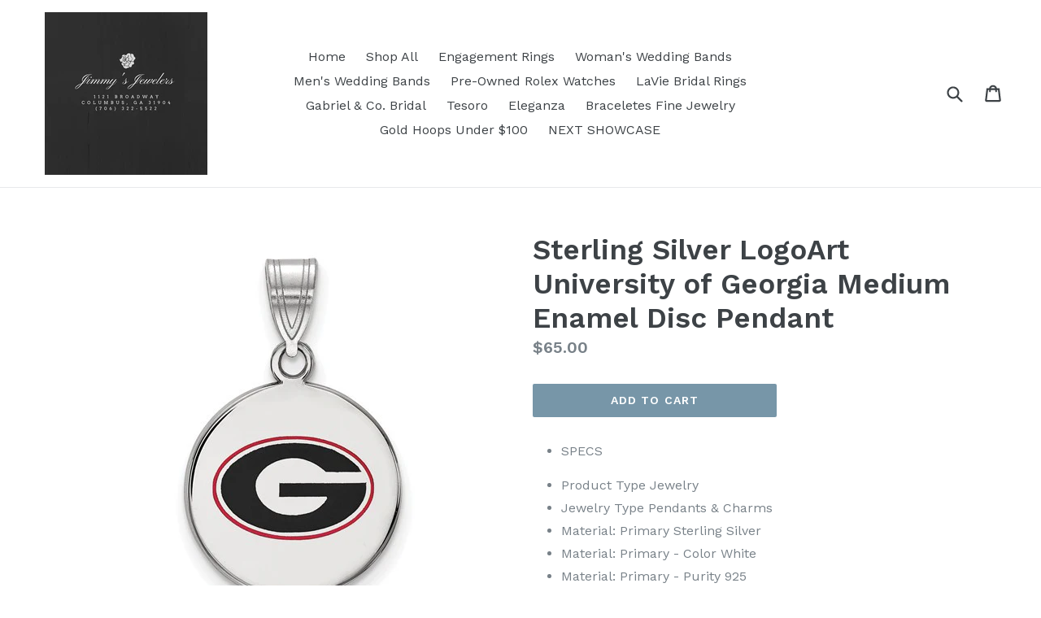

--- FILE ---
content_type: text/html; charset=utf-8
request_url: https://www.jimmysjewelers.com/products/sterling-silver-logoart-university-of-georgia-medium-enamel-disc-pendant
body_size: 15154
content:
<!doctype html>
<!--[if IE 9]> <html class="ie9 no-js" lang="en"> <![endif]-->
<!--[if (gt IE 9)|!(IE)]><!--> <html class="no-js" lang="en"> <!--<![endif]-->
<head>
  <meta charset="utf-8">
  <meta http-equiv="X-UA-Compatible" content="IE=edge,chrome=1">
  <meta name="viewport" content="width=device-width,initial-scale=1">
  <meta name="theme-color" content="#7796a8">
  <link rel="canonical" href="https://www.jimmysjewelers.com/products/sterling-silver-logoart-university-of-georgia-medium-enamel-disc-pendant">

  

  
  <title>
    Sterling Silver LogoArt University of Georgia Medium Enamel Disc Penda
    
    
    
      &ndash; Jimmy&#39;s Jewelers
    
  </title>

  
    <meta name="description" content="SPECS Product Type Jewelry Jewelry Type Pendants &amp;amp; Charms Material: Primary Sterling Silver Material: Primary - Color White Material: Primary - Purity 925 Material: Accents Enamel Finish Polished Licensed By NCAA Licensed Organization University of Georgia Manufacturing Process Laser Cut Plating Rhodium">
  

  <!-- /snippets/social-meta-tags.liquid -->
<meta property="og:site_name" content="Jimmy&#39;s Jewelers">
<meta property="og:url" content="https://www.jimmysjewelers.com/products/sterling-silver-logoart-university-of-georgia-medium-enamel-disc-pendant">
<meta property="og:title" content="Sterling Silver LogoArt University of Georgia Medium Enamel Disc Pendant">
<meta property="og:type" content="product">
<meta property="og:description" content="SPECS Product Type Jewelry Jewelry Type Pendants &amp;amp; Charms Material: Primary Sterling Silver Material: Primary - Color White Material: Primary - Purity 925 Material: Accents Enamel Finish Polished Licensed By NCAA Licensed Organization University of Georgia Manufacturing Process Laser Cut Plating Rhodium"><meta property="og:price:amount" content="65.00">
  <meta property="og:price:currency" content="USD"><meta property="og:image" content="http://www.jimmysjewelers.com/cdn/shop/products/SS040UGA_1024x1024.jpg?v=1478189652">
<meta property="og:image:secure_url" content="https://www.jimmysjewelers.com/cdn/shop/products/SS040UGA_1024x1024.jpg?v=1478189652">

<meta name="twitter:site" content="@Jimmysjewelers">
<meta name="twitter:card" content="summary_large_image">
<meta name="twitter:title" content="Sterling Silver LogoArt University of Georgia Medium Enamel Disc Pendant">
<meta name="twitter:description" content="SPECS Product Type Jewelry Jewelry Type Pendants &amp;amp; Charms Material: Primary Sterling Silver Material: Primary - Color White Material: Primary - Purity 925 Material: Accents Enamel Finish Polished Licensed By NCAA Licensed Organization University of Georgia Manufacturing Process Laser Cut Plating Rhodium">


  <link href="//www.jimmysjewelers.com/cdn/shop/t/1/assets/theme.scss.css?v=90336230949301710971674765906" rel="stylesheet" type="text/css" media="all" />
  

  <link href="//fonts.googleapis.com/css?family=Work+Sans:400,700" rel="stylesheet" type="text/css" media="all" />


  

    <link href="//fonts.googleapis.com/css?family=Work+Sans:600" rel="stylesheet" type="text/css" media="all" />
  



  <script>
    var theme = {
      strings: {
        addToCart: "Add to cart",
        soldOut: "Sold out",
        unavailable: "Unavailable",
        showMore: "Show More",
        showLess: "Show Less"
      },
      moneyFormat: "${{amount}}"
    }

    document.documentElement.className = document.documentElement.className.replace('no-js', 'js');
  </script>

  <!--[if (lte IE 9) ]><script src="//www.jimmysjewelers.com/cdn/shop/t/1/assets/match-media.min.js?v=22265819453975888031475865715" type="text/javascript"></script><![endif]-->

  

  <!--[if (gt IE 9)|!(IE)]><!--><script src="//www.jimmysjewelers.com/cdn/shop/t/1/assets/vendor.js?v=136118274122071307521476736272" defer="defer"></script><!--<![endif]-->
  <!--[if lte IE 9]><script src="//www.jimmysjewelers.com/cdn/shop/t/1/assets/vendor.js?v=136118274122071307521476736272"></script><![endif]-->

  <!--[if (gt IE 9)|!(IE)]><!--><script src="//www.jimmysjewelers.com/cdn/shop/t/1/assets/theme.js?v=110281856676984470361477407727" defer="defer"></script><!--<![endif]-->
  <!--[if lte IE 9]><script src="//www.jimmysjewelers.com/cdn/shop/t/1/assets/theme.js?v=110281856676984470361477407727"></script><![endif]-->

  <script>window.performance && window.performance.mark && window.performance.mark('shopify.content_for_header.start');</script><meta id="shopify-digital-wallet" name="shopify-digital-wallet" content="/15330827/digital_wallets/dialog">
<link rel="alternate" type="application/json+oembed" href="https://www.jimmysjewelers.com/products/sterling-silver-logoart-university-of-georgia-medium-enamel-disc-pendant.oembed">
<script async="async" src="/checkouts/internal/preloads.js?locale=en-US"></script>
<script id="shopify-features" type="application/json">{"accessToken":"13d49a52f37ef24eb2a53abb8b6e22fe","betas":["rich-media-storefront-analytics"],"domain":"www.jimmysjewelers.com","predictiveSearch":true,"shopId":15330827,"locale":"en"}</script>
<script>var Shopify = Shopify || {};
Shopify.shop = "jimmys-jewelers.myshopify.com";
Shopify.locale = "en";
Shopify.currency = {"active":"USD","rate":"1.0"};
Shopify.country = "US";
Shopify.theme = {"name":"debut","id":146617225,"schema_name":"Debut","schema_version":"1.0.0","theme_store_id":1049,"role":"main"};
Shopify.theme.handle = "null";
Shopify.theme.style = {"id":null,"handle":null};
Shopify.cdnHost = "www.jimmysjewelers.com/cdn";
Shopify.routes = Shopify.routes || {};
Shopify.routes.root = "/";</script>
<script type="module">!function(o){(o.Shopify=o.Shopify||{}).modules=!0}(window);</script>
<script>!function(o){function n(){var o=[];function n(){o.push(Array.prototype.slice.apply(arguments))}return n.q=o,n}var t=o.Shopify=o.Shopify||{};t.loadFeatures=n(),t.autoloadFeatures=n()}(window);</script>
<script id="shop-js-analytics" type="application/json">{"pageType":"product"}</script>
<script defer="defer" async type="module" src="//www.jimmysjewelers.com/cdn/shopifycloud/shop-js/modules/v2/client.init-shop-cart-sync_BT-GjEfc.en.esm.js"></script>
<script defer="defer" async type="module" src="//www.jimmysjewelers.com/cdn/shopifycloud/shop-js/modules/v2/chunk.common_D58fp_Oc.esm.js"></script>
<script defer="defer" async type="module" src="//www.jimmysjewelers.com/cdn/shopifycloud/shop-js/modules/v2/chunk.modal_xMitdFEc.esm.js"></script>
<script type="module">
  await import("//www.jimmysjewelers.com/cdn/shopifycloud/shop-js/modules/v2/client.init-shop-cart-sync_BT-GjEfc.en.esm.js");
await import("//www.jimmysjewelers.com/cdn/shopifycloud/shop-js/modules/v2/chunk.common_D58fp_Oc.esm.js");
await import("//www.jimmysjewelers.com/cdn/shopifycloud/shop-js/modules/v2/chunk.modal_xMitdFEc.esm.js");

  window.Shopify.SignInWithShop?.initShopCartSync?.({"fedCMEnabled":true,"windoidEnabled":true});

</script>
<script id="__st">var __st={"a":15330827,"offset":-18000,"reqid":"f4d389c7-485e-474b-aff6-e6ee9dabf672-1769084132","pageurl":"www.jimmysjewelers.com\/products\/sterling-silver-logoart-university-of-georgia-medium-enamel-disc-pendant","u":"a626f5a5c5c0","p":"product","rtyp":"product","rid":8326388489};</script>
<script>window.ShopifyPaypalV4VisibilityTracking = true;</script>
<script id="captcha-bootstrap">!function(){'use strict';const t='contact',e='account',n='new_comment',o=[[t,t],['blogs',n],['comments',n],[t,'customer']],c=[[e,'customer_login'],[e,'guest_login'],[e,'recover_customer_password'],[e,'create_customer']],r=t=>t.map((([t,e])=>`form[action*='/${t}']:not([data-nocaptcha='true']) input[name='form_type'][value='${e}']`)).join(','),a=t=>()=>t?[...document.querySelectorAll(t)].map((t=>t.form)):[];function s(){const t=[...o],e=r(t);return a(e)}const i='password',u='form_key',d=['recaptcha-v3-token','g-recaptcha-response','h-captcha-response',i],f=()=>{try{return window.sessionStorage}catch{return}},m='__shopify_v',_=t=>t.elements[u];function p(t,e,n=!1){try{const o=window.sessionStorage,c=JSON.parse(o.getItem(e)),{data:r}=function(t){const{data:e,action:n}=t;return t[m]||n?{data:e,action:n}:{data:t,action:n}}(c);for(const[e,n]of Object.entries(r))t.elements[e]&&(t.elements[e].value=n);n&&o.removeItem(e)}catch(o){console.error('form repopulation failed',{error:o})}}const l='form_type',E='cptcha';function T(t){t.dataset[E]=!0}const w=window,h=w.document,L='Shopify',v='ce_forms',y='captcha';let A=!1;((t,e)=>{const n=(g='f06e6c50-85a8-45c8-87d0-21a2b65856fe',I='https://cdn.shopify.com/shopifycloud/storefront-forms-hcaptcha/ce_storefront_forms_captcha_hcaptcha.v1.5.2.iife.js',D={infoText:'Protected by hCaptcha',privacyText:'Privacy',termsText:'Terms'},(t,e,n)=>{const o=w[L][v],c=o.bindForm;if(c)return c(t,g,e,D).then(n);var r;o.q.push([[t,g,e,D],n]),r=I,A||(h.body.append(Object.assign(h.createElement('script'),{id:'captcha-provider',async:!0,src:r})),A=!0)});var g,I,D;w[L]=w[L]||{},w[L][v]=w[L][v]||{},w[L][v].q=[],w[L][y]=w[L][y]||{},w[L][y].protect=function(t,e){n(t,void 0,e),T(t)},Object.freeze(w[L][y]),function(t,e,n,w,h,L){const[v,y,A,g]=function(t,e,n){const i=e?o:[],u=t?c:[],d=[...i,...u],f=r(d),m=r(i),_=r(d.filter((([t,e])=>n.includes(e))));return[a(f),a(m),a(_),s()]}(w,h,L),I=t=>{const e=t.target;return e instanceof HTMLFormElement?e:e&&e.form},D=t=>v().includes(t);t.addEventListener('submit',(t=>{const e=I(t);if(!e)return;const n=D(e)&&!e.dataset.hcaptchaBound&&!e.dataset.recaptchaBound,o=_(e),c=g().includes(e)&&(!o||!o.value);(n||c)&&t.preventDefault(),c&&!n&&(function(t){try{if(!f())return;!function(t){const e=f();if(!e)return;const n=_(t);if(!n)return;const o=n.value;o&&e.removeItem(o)}(t);const e=Array.from(Array(32),(()=>Math.random().toString(36)[2])).join('');!function(t,e){_(t)||t.append(Object.assign(document.createElement('input'),{type:'hidden',name:u})),t.elements[u].value=e}(t,e),function(t,e){const n=f();if(!n)return;const o=[...t.querySelectorAll(`input[type='${i}']`)].map((({name:t})=>t)),c=[...d,...o],r={};for(const[a,s]of new FormData(t).entries())c.includes(a)||(r[a]=s);n.setItem(e,JSON.stringify({[m]:1,action:t.action,data:r}))}(t,e)}catch(e){console.error('failed to persist form',e)}}(e),e.submit())}));const S=(t,e)=>{t&&!t.dataset[E]&&(n(t,e.some((e=>e===t))),T(t))};for(const o of['focusin','change'])t.addEventListener(o,(t=>{const e=I(t);D(e)&&S(e,y())}));const B=e.get('form_key'),M=e.get(l),P=B&&M;t.addEventListener('DOMContentLoaded',(()=>{const t=y();if(P)for(const e of t)e.elements[l].value===M&&p(e,B);[...new Set([...A(),...v().filter((t=>'true'===t.dataset.shopifyCaptcha))])].forEach((e=>S(e,t)))}))}(h,new URLSearchParams(w.location.search),n,t,e,['guest_login'])})(!0,!0)}();</script>
<script integrity="sha256-4kQ18oKyAcykRKYeNunJcIwy7WH5gtpwJnB7kiuLZ1E=" data-source-attribution="shopify.loadfeatures" defer="defer" src="//www.jimmysjewelers.com/cdn/shopifycloud/storefront/assets/storefront/load_feature-a0a9edcb.js" crossorigin="anonymous"></script>
<script data-source-attribution="shopify.dynamic_checkout.dynamic.init">var Shopify=Shopify||{};Shopify.PaymentButton=Shopify.PaymentButton||{isStorefrontPortableWallets:!0,init:function(){window.Shopify.PaymentButton.init=function(){};var t=document.createElement("script");t.src="https://www.jimmysjewelers.com/cdn/shopifycloud/portable-wallets/latest/portable-wallets.en.js",t.type="module",document.head.appendChild(t)}};
</script>
<script data-source-attribution="shopify.dynamic_checkout.buyer_consent">
  function portableWalletsHideBuyerConsent(e){var t=document.getElementById("shopify-buyer-consent"),n=document.getElementById("shopify-subscription-policy-button");t&&n&&(t.classList.add("hidden"),t.setAttribute("aria-hidden","true"),n.removeEventListener("click",e))}function portableWalletsShowBuyerConsent(e){var t=document.getElementById("shopify-buyer-consent"),n=document.getElementById("shopify-subscription-policy-button");t&&n&&(t.classList.remove("hidden"),t.removeAttribute("aria-hidden"),n.addEventListener("click",e))}window.Shopify?.PaymentButton&&(window.Shopify.PaymentButton.hideBuyerConsent=portableWalletsHideBuyerConsent,window.Shopify.PaymentButton.showBuyerConsent=portableWalletsShowBuyerConsent);
</script>
<script data-source-attribution="shopify.dynamic_checkout.cart.bootstrap">document.addEventListener("DOMContentLoaded",(function(){function t(){return document.querySelector("shopify-accelerated-checkout-cart, shopify-accelerated-checkout")}if(t())Shopify.PaymentButton.init();else{new MutationObserver((function(e,n){t()&&(Shopify.PaymentButton.init(),n.disconnect())})).observe(document.body,{childList:!0,subtree:!0})}}));
</script>

<script>window.performance && window.performance.mark && window.performance.mark('shopify.content_for_header.end');</script>
<link href="https://monorail-edge.shopifysvc.com" rel="dns-prefetch">
<script>(function(){if ("sendBeacon" in navigator && "performance" in window) {try {var session_token_from_headers = performance.getEntriesByType('navigation')[0].serverTiming.find(x => x.name == '_s').description;} catch {var session_token_from_headers = undefined;}var session_cookie_matches = document.cookie.match(/_shopify_s=([^;]*)/);var session_token_from_cookie = session_cookie_matches && session_cookie_matches.length === 2 ? session_cookie_matches[1] : "";var session_token = session_token_from_headers || session_token_from_cookie || "";function handle_abandonment_event(e) {var entries = performance.getEntries().filter(function(entry) {return /monorail-edge.shopifysvc.com/.test(entry.name);});if (!window.abandonment_tracked && entries.length === 0) {window.abandonment_tracked = true;var currentMs = Date.now();var navigation_start = performance.timing.navigationStart;var payload = {shop_id: 15330827,url: window.location.href,navigation_start,duration: currentMs - navigation_start,session_token,page_type: "product"};window.navigator.sendBeacon("https://monorail-edge.shopifysvc.com/v1/produce", JSON.stringify({schema_id: "online_store_buyer_site_abandonment/1.1",payload: payload,metadata: {event_created_at_ms: currentMs,event_sent_at_ms: currentMs}}));}}window.addEventListener('pagehide', handle_abandonment_event);}}());</script>
<script id="web-pixels-manager-setup">(function e(e,d,r,n,o){if(void 0===o&&(o={}),!Boolean(null===(a=null===(i=window.Shopify)||void 0===i?void 0:i.analytics)||void 0===a?void 0:a.replayQueue)){var i,a;window.Shopify=window.Shopify||{};var t=window.Shopify;t.analytics=t.analytics||{};var s=t.analytics;s.replayQueue=[],s.publish=function(e,d,r){return s.replayQueue.push([e,d,r]),!0};try{self.performance.mark("wpm:start")}catch(e){}var l=function(){var e={modern:/Edge?\/(1{2}[4-9]|1[2-9]\d|[2-9]\d{2}|\d{4,})\.\d+(\.\d+|)|Firefox\/(1{2}[4-9]|1[2-9]\d|[2-9]\d{2}|\d{4,})\.\d+(\.\d+|)|Chrom(ium|e)\/(9{2}|\d{3,})\.\d+(\.\d+|)|(Maci|X1{2}).+ Version\/(15\.\d+|(1[6-9]|[2-9]\d|\d{3,})\.\d+)([,.]\d+|)( \(\w+\)|)( Mobile\/\w+|) Safari\/|Chrome.+OPR\/(9{2}|\d{3,})\.\d+\.\d+|(CPU[ +]OS|iPhone[ +]OS|CPU[ +]iPhone|CPU IPhone OS|CPU iPad OS)[ +]+(15[._]\d+|(1[6-9]|[2-9]\d|\d{3,})[._]\d+)([._]\d+|)|Android:?[ /-](13[3-9]|1[4-9]\d|[2-9]\d{2}|\d{4,})(\.\d+|)(\.\d+|)|Android.+Firefox\/(13[5-9]|1[4-9]\d|[2-9]\d{2}|\d{4,})\.\d+(\.\d+|)|Android.+Chrom(ium|e)\/(13[3-9]|1[4-9]\d|[2-9]\d{2}|\d{4,})\.\d+(\.\d+|)|SamsungBrowser\/([2-9]\d|\d{3,})\.\d+/,legacy:/Edge?\/(1[6-9]|[2-9]\d|\d{3,})\.\d+(\.\d+|)|Firefox\/(5[4-9]|[6-9]\d|\d{3,})\.\d+(\.\d+|)|Chrom(ium|e)\/(5[1-9]|[6-9]\d|\d{3,})\.\d+(\.\d+|)([\d.]+$|.*Safari\/(?![\d.]+ Edge\/[\d.]+$))|(Maci|X1{2}).+ Version\/(10\.\d+|(1[1-9]|[2-9]\d|\d{3,})\.\d+)([,.]\d+|)( \(\w+\)|)( Mobile\/\w+|) Safari\/|Chrome.+OPR\/(3[89]|[4-9]\d|\d{3,})\.\d+\.\d+|(CPU[ +]OS|iPhone[ +]OS|CPU[ +]iPhone|CPU IPhone OS|CPU iPad OS)[ +]+(10[._]\d+|(1[1-9]|[2-9]\d|\d{3,})[._]\d+)([._]\d+|)|Android:?[ /-](13[3-9]|1[4-9]\d|[2-9]\d{2}|\d{4,})(\.\d+|)(\.\d+|)|Mobile Safari.+OPR\/([89]\d|\d{3,})\.\d+\.\d+|Android.+Firefox\/(13[5-9]|1[4-9]\d|[2-9]\d{2}|\d{4,})\.\d+(\.\d+|)|Android.+Chrom(ium|e)\/(13[3-9]|1[4-9]\d|[2-9]\d{2}|\d{4,})\.\d+(\.\d+|)|Android.+(UC? ?Browser|UCWEB|U3)[ /]?(15\.([5-9]|\d{2,})|(1[6-9]|[2-9]\d|\d{3,})\.\d+)\.\d+|SamsungBrowser\/(5\.\d+|([6-9]|\d{2,})\.\d+)|Android.+MQ{2}Browser\/(14(\.(9|\d{2,})|)|(1[5-9]|[2-9]\d|\d{3,})(\.\d+|))(\.\d+|)|K[Aa][Ii]OS\/(3\.\d+|([4-9]|\d{2,})\.\d+)(\.\d+|)/},d=e.modern,r=e.legacy,n=navigator.userAgent;return n.match(d)?"modern":n.match(r)?"legacy":"unknown"}(),u="modern"===l?"modern":"legacy",c=(null!=n?n:{modern:"",legacy:""})[u],f=function(e){return[e.baseUrl,"/wpm","/b",e.hashVersion,"modern"===e.buildTarget?"m":"l",".js"].join("")}({baseUrl:d,hashVersion:r,buildTarget:u}),m=function(e){var d=e.version,r=e.bundleTarget,n=e.surface,o=e.pageUrl,i=e.monorailEndpoint;return{emit:function(e){var a=e.status,t=e.errorMsg,s=(new Date).getTime(),l=JSON.stringify({metadata:{event_sent_at_ms:s},events:[{schema_id:"web_pixels_manager_load/3.1",payload:{version:d,bundle_target:r,page_url:o,status:a,surface:n,error_msg:t},metadata:{event_created_at_ms:s}}]});if(!i)return console&&console.warn&&console.warn("[Web Pixels Manager] No Monorail endpoint provided, skipping logging."),!1;try{return self.navigator.sendBeacon.bind(self.navigator)(i,l)}catch(e){}var u=new XMLHttpRequest;try{return u.open("POST",i,!0),u.setRequestHeader("Content-Type","text/plain"),u.send(l),!0}catch(e){return console&&console.warn&&console.warn("[Web Pixels Manager] Got an unhandled error while logging to Monorail."),!1}}}}({version:r,bundleTarget:l,surface:e.surface,pageUrl:self.location.href,monorailEndpoint:e.monorailEndpoint});try{o.browserTarget=l,function(e){var d=e.src,r=e.async,n=void 0===r||r,o=e.onload,i=e.onerror,a=e.sri,t=e.scriptDataAttributes,s=void 0===t?{}:t,l=document.createElement("script"),u=document.querySelector("head"),c=document.querySelector("body");if(l.async=n,l.src=d,a&&(l.integrity=a,l.crossOrigin="anonymous"),s)for(var f in s)if(Object.prototype.hasOwnProperty.call(s,f))try{l.dataset[f]=s[f]}catch(e){}if(o&&l.addEventListener("load",o),i&&l.addEventListener("error",i),u)u.appendChild(l);else{if(!c)throw new Error("Did not find a head or body element to append the script");c.appendChild(l)}}({src:f,async:!0,onload:function(){if(!function(){var e,d;return Boolean(null===(d=null===(e=window.Shopify)||void 0===e?void 0:e.analytics)||void 0===d?void 0:d.initialized)}()){var d=window.webPixelsManager.init(e)||void 0;if(d){var r=window.Shopify.analytics;r.replayQueue.forEach((function(e){var r=e[0],n=e[1],o=e[2];d.publishCustomEvent(r,n,o)})),r.replayQueue=[],r.publish=d.publishCustomEvent,r.visitor=d.visitor,r.initialized=!0}}},onerror:function(){return m.emit({status:"failed",errorMsg:"".concat(f," has failed to load")})},sri:function(e){var d=/^sha384-[A-Za-z0-9+/=]+$/;return"string"==typeof e&&d.test(e)}(c)?c:"",scriptDataAttributes:o}),m.emit({status:"loading"})}catch(e){m.emit({status:"failed",errorMsg:(null==e?void 0:e.message)||"Unknown error"})}}})({shopId: 15330827,storefrontBaseUrl: "https://www.jimmysjewelers.com",extensionsBaseUrl: "https://extensions.shopifycdn.com/cdn/shopifycloud/web-pixels-manager",monorailEndpoint: "https://monorail-edge.shopifysvc.com/unstable/produce_batch",surface: "storefront-renderer",enabledBetaFlags: ["2dca8a86"],webPixelsConfigList: [{"id":"shopify-app-pixel","configuration":"{}","eventPayloadVersion":"v1","runtimeContext":"STRICT","scriptVersion":"0450","apiClientId":"shopify-pixel","type":"APP","privacyPurposes":["ANALYTICS","MARKETING"]},{"id":"shopify-custom-pixel","eventPayloadVersion":"v1","runtimeContext":"LAX","scriptVersion":"0450","apiClientId":"shopify-pixel","type":"CUSTOM","privacyPurposes":["ANALYTICS","MARKETING"]}],isMerchantRequest: false,initData: {"shop":{"name":"Jimmy's Jewelers","paymentSettings":{"currencyCode":"USD"},"myshopifyDomain":"jimmys-jewelers.myshopify.com","countryCode":"US","storefrontUrl":"https:\/\/www.jimmysjewelers.com"},"customer":null,"cart":null,"checkout":null,"productVariants":[{"price":{"amount":65.0,"currencyCode":"USD"},"product":{"title":"Sterling Silver LogoArt University of Georgia Medium Enamel Disc Pendant","vendor":"LogoArt","id":"8326388489","untranslatedTitle":"Sterling Silver LogoArt University of Georgia Medium Enamel Disc Pendant","url":"\/products\/sterling-silver-logoart-university-of-georgia-medium-enamel-disc-pendant","type":"Collegiate"},"id":"27482203657","image":{"src":"\/\/www.jimmysjewelers.com\/cdn\/shop\/products\/SS040UGA.jpg?v=1478189652"},"sku":"SS040UGA","title":"Default Title","untranslatedTitle":"Default Title"}],"purchasingCompany":null},},"https://www.jimmysjewelers.com/cdn","fcfee988w5aeb613cpc8e4bc33m6693e112",{"modern":"","legacy":""},{"shopId":"15330827","storefrontBaseUrl":"https:\/\/www.jimmysjewelers.com","extensionBaseUrl":"https:\/\/extensions.shopifycdn.com\/cdn\/shopifycloud\/web-pixels-manager","surface":"storefront-renderer","enabledBetaFlags":"[\"2dca8a86\"]","isMerchantRequest":"false","hashVersion":"fcfee988w5aeb613cpc8e4bc33m6693e112","publish":"custom","events":"[[\"page_viewed\",{}],[\"product_viewed\",{\"productVariant\":{\"price\":{\"amount\":65.0,\"currencyCode\":\"USD\"},\"product\":{\"title\":\"Sterling Silver LogoArt University of Georgia Medium Enamel Disc Pendant\",\"vendor\":\"LogoArt\",\"id\":\"8326388489\",\"untranslatedTitle\":\"Sterling Silver LogoArt University of Georgia Medium Enamel Disc Pendant\",\"url\":\"\/products\/sterling-silver-logoart-university-of-georgia-medium-enamel-disc-pendant\",\"type\":\"Collegiate\"},\"id\":\"27482203657\",\"image\":{\"src\":\"\/\/www.jimmysjewelers.com\/cdn\/shop\/products\/SS040UGA.jpg?v=1478189652\"},\"sku\":\"SS040UGA\",\"title\":\"Default Title\",\"untranslatedTitle\":\"Default Title\"}}]]"});</script><script>
  window.ShopifyAnalytics = window.ShopifyAnalytics || {};
  window.ShopifyAnalytics.meta = window.ShopifyAnalytics.meta || {};
  window.ShopifyAnalytics.meta.currency = 'USD';
  var meta = {"product":{"id":8326388489,"gid":"gid:\/\/shopify\/Product\/8326388489","vendor":"LogoArt","type":"Collegiate","handle":"sterling-silver-logoart-university-of-georgia-medium-enamel-disc-pendant","variants":[{"id":27482203657,"price":6500,"name":"Sterling Silver LogoArt University of Georgia Medium Enamel Disc Pendant","public_title":null,"sku":"SS040UGA"}],"remote":false},"page":{"pageType":"product","resourceType":"product","resourceId":8326388489,"requestId":"f4d389c7-485e-474b-aff6-e6ee9dabf672-1769084132"}};
  for (var attr in meta) {
    window.ShopifyAnalytics.meta[attr] = meta[attr];
  }
</script>
<script class="analytics">
  (function () {
    var customDocumentWrite = function(content) {
      var jquery = null;

      if (window.jQuery) {
        jquery = window.jQuery;
      } else if (window.Checkout && window.Checkout.$) {
        jquery = window.Checkout.$;
      }

      if (jquery) {
        jquery('body').append(content);
      }
    };

    var hasLoggedConversion = function(token) {
      if (token) {
        return document.cookie.indexOf('loggedConversion=' + token) !== -1;
      }
      return false;
    }

    var setCookieIfConversion = function(token) {
      if (token) {
        var twoMonthsFromNow = new Date(Date.now());
        twoMonthsFromNow.setMonth(twoMonthsFromNow.getMonth() + 2);

        document.cookie = 'loggedConversion=' + token + '; expires=' + twoMonthsFromNow;
      }
    }

    var trekkie = window.ShopifyAnalytics.lib = window.trekkie = window.trekkie || [];
    if (trekkie.integrations) {
      return;
    }
    trekkie.methods = [
      'identify',
      'page',
      'ready',
      'track',
      'trackForm',
      'trackLink'
    ];
    trekkie.factory = function(method) {
      return function() {
        var args = Array.prototype.slice.call(arguments);
        args.unshift(method);
        trekkie.push(args);
        return trekkie;
      };
    };
    for (var i = 0; i < trekkie.methods.length; i++) {
      var key = trekkie.methods[i];
      trekkie[key] = trekkie.factory(key);
    }
    trekkie.load = function(config) {
      trekkie.config = config || {};
      trekkie.config.initialDocumentCookie = document.cookie;
      var first = document.getElementsByTagName('script')[0];
      var script = document.createElement('script');
      script.type = 'text/javascript';
      script.onerror = function(e) {
        var scriptFallback = document.createElement('script');
        scriptFallback.type = 'text/javascript';
        scriptFallback.onerror = function(error) {
                var Monorail = {
      produce: function produce(monorailDomain, schemaId, payload) {
        var currentMs = new Date().getTime();
        var event = {
          schema_id: schemaId,
          payload: payload,
          metadata: {
            event_created_at_ms: currentMs,
            event_sent_at_ms: currentMs
          }
        };
        return Monorail.sendRequest("https://" + monorailDomain + "/v1/produce", JSON.stringify(event));
      },
      sendRequest: function sendRequest(endpointUrl, payload) {
        // Try the sendBeacon API
        if (window && window.navigator && typeof window.navigator.sendBeacon === 'function' && typeof window.Blob === 'function' && !Monorail.isIos12()) {
          var blobData = new window.Blob([payload], {
            type: 'text/plain'
          });

          if (window.navigator.sendBeacon(endpointUrl, blobData)) {
            return true;
          } // sendBeacon was not successful

        } // XHR beacon

        var xhr = new XMLHttpRequest();

        try {
          xhr.open('POST', endpointUrl);
          xhr.setRequestHeader('Content-Type', 'text/plain');
          xhr.send(payload);
        } catch (e) {
          console.log(e);
        }

        return false;
      },
      isIos12: function isIos12() {
        return window.navigator.userAgent.lastIndexOf('iPhone; CPU iPhone OS 12_') !== -1 || window.navigator.userAgent.lastIndexOf('iPad; CPU OS 12_') !== -1;
      }
    };
    Monorail.produce('monorail-edge.shopifysvc.com',
      'trekkie_storefront_load_errors/1.1',
      {shop_id: 15330827,
      theme_id: 146617225,
      app_name: "storefront",
      context_url: window.location.href,
      source_url: "//www.jimmysjewelers.com/cdn/s/trekkie.storefront.1bbfab421998800ff09850b62e84b8915387986d.min.js"});

        };
        scriptFallback.async = true;
        scriptFallback.src = '//www.jimmysjewelers.com/cdn/s/trekkie.storefront.1bbfab421998800ff09850b62e84b8915387986d.min.js';
        first.parentNode.insertBefore(scriptFallback, first);
      };
      script.async = true;
      script.src = '//www.jimmysjewelers.com/cdn/s/trekkie.storefront.1bbfab421998800ff09850b62e84b8915387986d.min.js';
      first.parentNode.insertBefore(script, first);
    };
    trekkie.load(
      {"Trekkie":{"appName":"storefront","development":false,"defaultAttributes":{"shopId":15330827,"isMerchantRequest":null,"themeId":146617225,"themeCityHash":"7554594088794385234","contentLanguage":"en","currency":"USD","eventMetadataId":"e612823f-a46e-47a5-b5d0-f2af8564afa1"},"isServerSideCookieWritingEnabled":true,"monorailRegion":"shop_domain","enabledBetaFlags":["65f19447"]},"Session Attribution":{},"S2S":{"facebookCapiEnabled":false,"source":"trekkie-storefront-renderer","apiClientId":580111}}
    );

    var loaded = false;
    trekkie.ready(function() {
      if (loaded) return;
      loaded = true;

      window.ShopifyAnalytics.lib = window.trekkie;

      var originalDocumentWrite = document.write;
      document.write = customDocumentWrite;
      try { window.ShopifyAnalytics.merchantGoogleAnalytics.call(this); } catch(error) {};
      document.write = originalDocumentWrite;

      window.ShopifyAnalytics.lib.page(null,{"pageType":"product","resourceType":"product","resourceId":8326388489,"requestId":"f4d389c7-485e-474b-aff6-e6ee9dabf672-1769084132","shopifyEmitted":true});

      var match = window.location.pathname.match(/checkouts\/(.+)\/(thank_you|post_purchase)/)
      var token = match? match[1]: undefined;
      if (!hasLoggedConversion(token)) {
        setCookieIfConversion(token);
        window.ShopifyAnalytics.lib.track("Viewed Product",{"currency":"USD","variantId":27482203657,"productId":8326388489,"productGid":"gid:\/\/shopify\/Product\/8326388489","name":"Sterling Silver LogoArt University of Georgia Medium Enamel Disc Pendant","price":"65.00","sku":"SS040UGA","brand":"LogoArt","variant":null,"category":"Collegiate","nonInteraction":true,"remote":false},undefined,undefined,{"shopifyEmitted":true});
      window.ShopifyAnalytics.lib.track("monorail:\/\/trekkie_storefront_viewed_product\/1.1",{"currency":"USD","variantId":27482203657,"productId":8326388489,"productGid":"gid:\/\/shopify\/Product\/8326388489","name":"Sterling Silver LogoArt University of Georgia Medium Enamel Disc Pendant","price":"65.00","sku":"SS040UGA","brand":"LogoArt","variant":null,"category":"Collegiate","nonInteraction":true,"remote":false,"referer":"https:\/\/www.jimmysjewelers.com\/products\/sterling-silver-logoart-university-of-georgia-medium-enamel-disc-pendant"});
      }
    });


        var eventsListenerScript = document.createElement('script');
        eventsListenerScript.async = true;
        eventsListenerScript.src = "//www.jimmysjewelers.com/cdn/shopifycloud/storefront/assets/shop_events_listener-3da45d37.js";
        document.getElementsByTagName('head')[0].appendChild(eventsListenerScript);

})();</script>
  <script>
  if (!window.ga || (window.ga && typeof window.ga !== 'function')) {
    window.ga = function ga() {
      (window.ga.q = window.ga.q || []).push(arguments);
      if (window.Shopify && window.Shopify.analytics && typeof window.Shopify.analytics.publish === 'function') {
        window.Shopify.analytics.publish("ga_stub_called", {}, {sendTo: "google_osp_migration"});
      }
      console.error("Shopify's Google Analytics stub called with:", Array.from(arguments), "\nSee https://help.shopify.com/manual/promoting-marketing/pixels/pixel-migration#google for more information.");
    };
    if (window.Shopify && window.Shopify.analytics && typeof window.Shopify.analytics.publish === 'function') {
      window.Shopify.analytics.publish("ga_stub_initialized", {}, {sendTo: "google_osp_migration"});
    }
  }
</script>
<script
  defer
  src="https://www.jimmysjewelers.com/cdn/shopifycloud/perf-kit/shopify-perf-kit-3.0.4.min.js"
  data-application="storefront-renderer"
  data-shop-id="15330827"
  data-render-region="gcp-us-central1"
  data-page-type="product"
  data-theme-instance-id="146617225"
  data-theme-name="Debut"
  data-theme-version="1.0.0"
  data-monorail-region="shop_domain"
  data-resource-timing-sampling-rate="10"
  data-shs="true"
  data-shs-beacon="true"
  data-shs-export-with-fetch="true"
  data-shs-logs-sample-rate="1"
  data-shs-beacon-endpoint="https://www.jimmysjewelers.com/api/collect"
></script>
</head>

<body class="template-product">

  <a class="in-page-link visually-hidden skip-link" href="#MainContent">Skip to content</a>

  <div id="SearchDrawer" class="search-bar drawer drawer--top">
    <div class="search-bar__table">
      <div class="search-bar__table-cell search-bar__form-wrapper">
        <form class="search search-bar__form" action="/search" method="get" role="search">
          <button class="search-bar__submit search__submit btn--link" type="submit">
            <svg aria-hidden="true" focusable="false" role="presentation" class="icon icon-search" viewBox="0 0 37 40"><path d="M35.6 36l-9.8-9.8c4.1-5.4 3.6-13.2-1.3-18.1-5.4-5.4-14.2-5.4-19.7 0-5.4 5.4-5.4 14.2 0 19.7 2.6 2.6 6.1 4.1 9.8 4.1 3 0 5.9-1 8.3-2.8l9.8 9.8c.4.4.9.6 1.4.6s1-.2 1.4-.6c.9-.9.9-2.1.1-2.9zm-20.9-8.2c-2.6 0-5.1-1-7-2.9-3.9-3.9-3.9-10.1 0-14C9.6 9 12.2 8 14.7 8s5.1 1 7 2.9c3.9 3.9 3.9 10.1 0 14-1.9 1.9-4.4 2.9-7 2.9z"/></svg>
            <span class="icon__fallback-text">Submit</span>
          </button>
          <input class="search__input search-bar__input" type="search" name="q" value="" placeholder="Search" aria-label="Search">
        </form>
      </div>
      <div class="search-bar__table-cell text-right">
        <button type="button" class="btn--link search-bar__close js-drawer-close">
          <svg aria-hidden="true" focusable="false" role="presentation" class="icon icon-close" viewBox="0 0 37 40"><path d="M21.3 23l11-11c.8-.8.8-2 0-2.8-.8-.8-2-.8-2.8 0l-11 11-11-11c-.8-.8-2-.8-2.8 0-.8.8-.8 2 0 2.8l11 11-11 11c-.8.8-.8 2 0 2.8.4.4.9.6 1.4.6s1-.2 1.4-.6l11-11 11 11c.4.4.9.6 1.4.6s1-.2 1.4-.6c.8-.8.8-2 0-2.8l-11-11z"/></svg>
          <span class="icon__fallback-text">Close search</span>
        </button>
      </div>
    </div>
  </div>

  <div id="shopify-section-header" class="shopify-section">

<div data-section-id="header" data-section-type="header-section">
  <nav class="mobile-nav-wrapper medium-up--hide" role="navigation">
    <ul id="MobileNav" class="mobile-nav">
      
<li class="mobile-nav__item border-bottom">
          
            <a href="/" class="mobile-nav__link">
              Home
            </a>
          
        </li>
      
<li class="mobile-nav__item border-bottom">
          
            <a href="/collections/all" class="mobile-nav__link">
              Shop All
            </a>
          
        </li>
      
<li class="mobile-nav__item border-bottom">
          
            <a href="/collections/engagement-rings" class="mobile-nav__link">
              Engagement Rings
            </a>
          
        </li>
      
<li class="mobile-nav__item border-bottom">
          
            <a href="/collections/womans-wedding-bands" class="mobile-nav__link">
              Woman's Wedding Bands
            </a>
          
        </li>
      
<li class="mobile-nav__item border-bottom">
          
            <a href="/pages/benchmark-wedding-bands" class="mobile-nav__link">
              Men's Wedding Bands
            </a>
          
        </li>
      
<li class="mobile-nav__item border-bottom">
          
            <a href="http://marketing.timedelay.com/?r_id=266690510" class="mobile-nav__link">
              Pre-Owned Rolex Watches
            </a>
          
        </li>
      
<li class="mobile-nav__item border-bottom">
          
            <a href="https://dbman.jewelrycollectiononline.com/engagement/engagement-rings.html?token_id=65ded5353c5ee48d0b7d48c591b8f430" class="mobile-nav__link">
              LaVie Bridal Rings
            </a>
          
        </li>
      
<li class="mobile-nav__item border-bottom">
          
            <a href="/pages/gabriel-new-york" class="mobile-nav__link">
              Gabriel & Co. Bridal
            </a>
          
        </li>
      
<li class="mobile-nav__item border-bottom">
          
            <a href="https://dbman.jewelrycollectiononline.com/jewelry.html?token_id=9fc3d7152ba9336a670e36d0ed79bc43" class="mobile-nav__link">
              Tesoro
            </a>
          
        </li>
      
<li class="mobile-nav__item border-bottom">
          
            <a href="https://dbman.jewelrycollectiononline.com/jewelry.html?token_id=02522a2b2726fb0a03bb19f2d8d9524d" class="mobile-nav__link">
              Eleganza
            </a>
          
        </li>
      
<li class="mobile-nav__item border-bottom">
          
            <a href="/collections/bracelets-fine-jewelry" class="mobile-nav__link">
              Braceletes Fine Jewelry
            </a>
          
        </li>
      
<li class="mobile-nav__item border-bottom">
          
            <a href="/collections/gold-hoops-under-100" class="mobile-nav__link">
              Gold Hoops Under $100
            </a>
          
        </li>
      
<li class="mobile-nav__item">
          
            <a href="http://jimmysjewelers.jewelershowcase.com" class="mobile-nav__link">
              NEXT SHOWCASE
            </a>
          
        </li>
      
    </ul>
  </nav>

  

  <header class="site-header border-bottom logo--left" role="banner">
    <div class="grid grid--no-gutters grid--table">
      

      

      <div class="grid__item small--one-half medium-up--one-quarter logo-align--left">
        
        
          <div class="h2 site-header__logo" itemscope itemtype="http://schema.org/Organization">
        
          
            <a href="/" itemprop="url" class="site-header__logo-image">
              
              <img src="//www.jimmysjewelers.com/cdn/shop/files/Jimmy_s_Jewelers_13c9fd55-42a6-4fa3-ad65-86a1c7e2a6c4_200x.png?v=1613518224"
                   srcset="//www.jimmysjewelers.com/cdn/shop/files/Jimmy_s_Jewelers_13c9fd55-42a6-4fa3-ad65-86a1c7e2a6c4_200x.png?v=1613518224 1x, //www.jimmysjewelers.com/cdn/shop/files/Jimmy_s_Jewelers_13c9fd55-42a6-4fa3-ad65-86a1c7e2a6c4_200x@2x.png?v=1613518224 2x"
                   alt="Jimmy&#39;s Jewelers"
                   itemprop="logo">
            </a>
          
        
          </div>
        
      </div>

      
        <nav class="grid__item medium-up--one-half small--hide" id="AccessibleNav" role="navigation">
          <ul class="site-nav list--inline " id="SiteNav">
  

      <li >
        <a href="/" class="site-nav__link site-nav__link--main">Home</a>
      </li>
    
  

      <li >
        <a href="/collections/all" class="site-nav__link site-nav__link--main">Shop All</a>
      </li>
    
  

      <li >
        <a href="/collections/engagement-rings" class="site-nav__link site-nav__link--main">Engagement Rings</a>
      </li>
    
  

      <li >
        <a href="/collections/womans-wedding-bands" class="site-nav__link site-nav__link--main">Woman's Wedding Bands</a>
      </li>
    
  

      <li >
        <a href="/pages/benchmark-wedding-bands" class="site-nav__link site-nav__link--main">Men's Wedding Bands</a>
      </li>
    
  

      <li >
        <a href="http://marketing.timedelay.com/?r_id=266690510" class="site-nav__link site-nav__link--main">Pre-Owned Rolex Watches</a>
      </li>
    
  

      <li >
        <a href="https://dbman.jewelrycollectiononline.com/engagement/engagement-rings.html?token_id=65ded5353c5ee48d0b7d48c591b8f430" class="site-nav__link site-nav__link--main">LaVie Bridal Rings</a>
      </li>
    
  

      <li >
        <a href="/pages/gabriel-new-york" class="site-nav__link site-nav__link--main">Gabriel & Co. Bridal</a>
      </li>
    
  

      <li >
        <a href="https://dbman.jewelrycollectiononline.com/jewelry.html?token_id=9fc3d7152ba9336a670e36d0ed79bc43" class="site-nav__link site-nav__link--main">Tesoro</a>
      </li>
    
  

      <li >
        <a href="https://dbman.jewelrycollectiononline.com/jewelry.html?token_id=02522a2b2726fb0a03bb19f2d8d9524d" class="site-nav__link site-nav__link--main">Eleganza</a>
      </li>
    
  

      <li >
        <a href="/collections/bracelets-fine-jewelry" class="site-nav__link site-nav__link--main">Braceletes Fine Jewelry</a>
      </li>
    
  

      <li >
        <a href="/collections/gold-hoops-under-100" class="site-nav__link site-nav__link--main">Gold Hoops Under $100</a>
      </li>
    
  

      <li >
        <a href="http://jimmysjewelers.jewelershowcase.com" class="site-nav__link site-nav__link--main">NEXT SHOWCASE</a>
      </li>
    
  
</ul>

        </nav>
      

      <div class="grid__item small--one-half medium-up--one-quarter text-right site-header__icons">
        <div class="site-header__icons-wrapper">
          
            <div class="site-header__search small--hide">
              <form action="/search" method="get" class="search-header search" role="search">
  <input class="search-header__input search__input"
    type="search"
    name="q"
    placeholder="Search"
    aria-label="Search">
  <button class="search-header__submit search__submit btn--link" type="submit">
    <svg aria-hidden="true" focusable="false" role="presentation" class="icon icon-search" viewBox="0 0 37 40"><path d="M35.6 36l-9.8-9.8c4.1-5.4 3.6-13.2-1.3-18.1-5.4-5.4-14.2-5.4-19.7 0-5.4 5.4-5.4 14.2 0 19.7 2.6 2.6 6.1 4.1 9.8 4.1 3 0 5.9-1 8.3-2.8l9.8 9.8c.4.4.9.6 1.4.6s1-.2 1.4-.6c.9-.9.9-2.1.1-2.9zm-20.9-8.2c-2.6 0-5.1-1-7-2.9-3.9-3.9-3.9-10.1 0-14C9.6 9 12.2 8 14.7 8s5.1 1 7 2.9c3.9 3.9 3.9 10.1 0 14-1.9 1.9-4.4 2.9-7 2.9z"/></svg>
    <span class="icon__fallback-text">Submit</span>
  </button>
</form>

            </div>
          

          <button type="button" class="btn--link site-header__search-toggle js-drawer-open-top medium-up--hide">
            <svg aria-hidden="true" focusable="false" role="presentation" class="icon icon-search" viewBox="0 0 37 40"><path d="M35.6 36l-9.8-9.8c4.1-5.4 3.6-13.2-1.3-18.1-5.4-5.4-14.2-5.4-19.7 0-5.4 5.4-5.4 14.2 0 19.7 2.6 2.6 6.1 4.1 9.8 4.1 3 0 5.9-1 8.3-2.8l9.8 9.8c.4.4.9.6 1.4.6s1-.2 1.4-.6c.9-.9.9-2.1.1-2.9zm-20.9-8.2c-2.6 0-5.1-1-7-2.9-3.9-3.9-3.9-10.1 0-14C9.6 9 12.2 8 14.7 8s5.1 1 7 2.9c3.9 3.9 3.9 10.1 0 14-1.9 1.9-4.4 2.9-7 2.9z"/></svg>
            <span class="icon__fallback-text">Search</span>
          </button>

          <a href="/cart" class="site-header__cart">
            <svg aria-hidden="true" focusable="false" role="presentation" class="icon icon-cart" viewBox="0 0 37 40"><path d="M36.5 34.8L33.3 8h-5.9C26.7 3.9 23 .8 18.5.8S10.3 3.9 9.6 8H3.7L.5 34.8c-.2 1.5.4 2.4.9 3 .5.5 1.4 1.2 3.1 1.2h28c1.3 0 2.4-.4 3.1-1.3.7-.7 1-1.8.9-2.9zm-18-30c2.2 0 4.1 1.4 4.7 3.2h-9.5c.7-1.9 2.6-3.2 4.8-3.2zM4.5 35l2.8-23h2.2v3c0 1.1.9 2 2 2s2-.9 2-2v-3h10v3c0 1.1.9 2 2 2s2-.9 2-2v-3h2.2l2.8 23h-28z"/></svg>
            <span class="visually-hidden">Cart</span>
            <span class="icon__fallback-text">Cart</span>
            
          </a>

          <button type="button" class="btn--link site-header__menu js-mobile-nav-toggle mobile-nav--open">
            <svg aria-hidden="true" focusable="false" role="presentation" class="icon icon-hamburger" viewBox="0 0 37 40"><path d="M33.5 25h-30c-1.1 0-2-.9-2-2s.9-2 2-2h30c1.1 0 2 .9 2 2s-.9 2-2 2zm0-11.5h-30c-1.1 0-2-.9-2-2s.9-2 2-2h30c1.1 0 2 .9 2 2s-.9 2-2 2zm0 23h-30c-1.1 0-2-.9-2-2s.9-2 2-2h30c1.1 0 2 .9 2 2s-.9 2-2 2z"/></svg>
            <svg aria-hidden="true" focusable="false" role="presentation" class="icon icon-close" viewBox="0 0 37 40"><path d="M21.3 23l11-11c.8-.8.8-2 0-2.8-.8-.8-2-.8-2.8 0l-11 11-11-11c-.8-.8-2-.8-2.8 0-.8.8-.8 2 0 2.8l11 11-11 11c-.8.8-.8 2 0 2.8.4.4.9.6 1.4.6s1-.2 1.4-.6l11-11 11 11c.4.4.9.6 1.4.6s1-.2 1.4-.6c.8-.8.8-2 0-2.8l-11-11z"/></svg>
            <span class="icon__fallback-text">expand/collapse</span>
          </button>
        </div>

      </div>
    </div>
  </header>

  
  <style>
    
      .site-header__logo-image {
        max-width: 200px;
      }
    

    
      .site-header__logo-image {
        margin: 0;
      }
    
  </style>
</div>


</div>

  <div class="page-container" id="PageContainer">

    <main class="main-content" id="MainContent" role="main">
      

<div id="shopify-section-product-template" class="shopify-section"><div class="product-template__container page-width" itemscope itemtype="http://schema.org/Product" id="ProductSection-product-template" data-section-id="product-template" data-section-type="product" data-enable-history-state="true">
  <meta itemprop="name" content="Sterling Silver LogoArt University of Georgia Medium Enamel Disc Pendant">
  <meta itemprop="url" content="https://www.jimmysjewelers.com/products/sterling-silver-logoart-university-of-georgia-medium-enamel-disc-pendant">
  <meta itemprop="image" content="//www.jimmysjewelers.com/cdn/shop/products/SS040UGA_800x.jpg?v=1478189652">

  


  <div class="grid product-single">
    <div class="grid__item product-single__photos medium-up--one-half"><div id="FeaturedImageZoom-product-template" class="product-single__photo" data-zoom="//www.jimmysjewelers.com/cdn/shop/products/SS040UGA_1024x1024.jpg?v=1478189652">
        <img src="//www.jimmysjewelers.com/cdn/shop/products/SS040UGA_530x.jpg?v=1478189652" alt="Sterling Silver LogoArt University of Georgia Medium Enamel Disc Pendant" id="FeaturedImage-product-template" class="product-featured-img js-zoom-enabled">
      </div>

      
    </div>

    <div class="grid__item medium-up--one-half">
      <div class="product-single__meta">

        <h1 itemprop="name" class="product-single__title">Sterling Silver LogoArt University of Georgia Medium Enamel Disc Pendant</h1>

        

        <div itemprop="offers" itemscope itemtype="http://schema.org/Offer">
          <meta itemprop="priceCurrency" content="USD">

          <link itemprop="availability" href="http://schema.org/InStock">

          <p class="product-single__price product-single__price-product-template">
            
              <span class="visually-hidden">Regular price</span>
              <s id="ComparePrice-product-template" class="hide"></s>
              <span class="product-price__price product-price__price-product-template">
                <span id="ProductPrice-product-template">$65.00</span>
                <span class="product-price__sale-label product-price__sale-label-product-template hide">Sale</span>
              </span>
            
          </p>

          <form action="/cart/add" method="post" enctype="multipart/form-data" class="product-form product-form-product-template" data-section="product-template">
            

            <select name="id" id="ProductSelect-product-template" data-section="product-template" class="product-form__variants no-js">
              
                
                  <option  selected="selected"  value="27482203657">
                    Default Title
                  </option>
                
              
            </select>

            

            <div class="product-form__item product-form__item--submit">
              <button type="submit" name="add" id="AddToCart-product-template"  class="btn product-form__cart-submit product-form__cart-submit--small">
                <span id="AddToCartText-product-template">
                  
                    Add to cart
                  
                </span>
              </button>
            </div>
          </form>

        </div>

        <div class="product-single__description rte" itemprop="description">
          <div id="product_specs_container">
<ul class="specs_header row">
<li ng-click="(pd.ActiveInfo = 'specs')" ng-class="{'active': pd.ActiveInfo === 'specs', 'col-xs-5': pd.ProductDetail.HasSizes, 'col-xs-12': !pd.ProductDetail.HasSizes}" class="active col-xs-12">SPECS<span class="triangle"></span>
</li>
</ul>
</div>
<ul class="info_list active" ng-class="{'active': pd.ActiveInfo === 'specs'}">
<li class="row ng-scope" ng-repeat="spec in pd.ProductDetail.Specifications">
<span class="col-xs-6 ng-binding">Product Type </span><span class="col-xs-6 ng-binding">Jewelry</span>
</li>
<li class="row ng-scope" ng-repeat="spec in pd.ProductDetail.Specifications">
<span class="col-xs-6 ng-binding">Jewelry Type </span><span class="col-xs-6 ng-binding">Pendants &amp; Charms</span>
</li>
<li class="row ng-scope" ng-repeat="spec in pd.ProductDetail.Specifications">
<span class="col-xs-6 ng-binding">Material: Primary </span><span class="col-xs-6 ng-binding">Sterling Silver</span>
</li>
<li class="row ng-scope" ng-repeat="spec in pd.ProductDetail.Specifications">
<span class="col-xs-6 ng-binding">Material: Primary - Color </span><span class="col-xs-6 ng-binding">White</span>
</li>
<li class="row ng-scope" ng-repeat="spec in pd.ProductDetail.Specifications">
<span class="col-xs-6 ng-binding">Material: Primary - Purity </span><span class="col-xs-6 ng-binding">925</span>
</li>
<li class="row ng-scope" ng-repeat="spec in pd.ProductDetail.Specifications">
<span class="col-xs-6 ng-binding">Material: Accents </span><span class="col-xs-6 ng-binding">Enamel</span>
</li>
<li class="row ng-scope" ng-repeat="spec in pd.ProductDetail.Specifications">
<span class="col-xs-6 ng-binding">Finish </span><span class="col-xs-6 ng-binding">Polished</span>
</li>
<li class="row ng-scope" ng-repeat="spec in pd.ProductDetail.Specifications">
<span class="col-xs-6 ng-binding">Licensed By </span><span class="col-xs-6 ng-binding">NCAA</span>
</li>
<li class="row ng-scope" ng-repeat="spec in pd.ProductDetail.Specifications">
<span class="col-xs-6 ng-binding">Licensed Organization </span><span class="col-xs-6 ng-binding">University of Georgia</span>
</li>
<li class="row ng-scope" ng-repeat="spec in pd.ProductDetail.Specifications">
<span class="col-xs-6 ng-binding">Manufacturing Process </span><span class="col-xs-6 ng-binding">Laser Cut</span>
</li>
<li class="row ng-scope" ng-repeat="spec in pd.ProductDetail.Specifications">
<span class="col-xs-6 ng-binding">Plating </span><span class="col-xs-6 ng-binding">Rhodium</span>
</li>
</ul>
        </div>

        
          <!-- /snippets/social-sharing.liquid -->
<div class="social-sharing">

  
    <a target="_blank" href="//www.facebook.com/sharer.php?u=https://www.jimmysjewelers.com/products/sterling-silver-logoart-university-of-georgia-medium-enamel-disc-pendant" class="btn btn--small btn--secondary btn--share share-facebook" title="Share on Facebook">
      <svg aria-hidden="true" focusable="false" role="presentation" class="icon icon-facebook" viewBox="0 0 20 20"><path fill="#444" d="M18.05.811q.439 0 .744.305t.305.744v16.637q0 .439-.305.744t-.744.305h-4.732v-7.221h2.415l.342-2.854h-2.757v-1.83q0-.659.293-1t1.073-.342h1.488V3.762q-.976-.098-2.171-.098-1.634 0-2.635.964t-1 2.72V9.47H7.951v2.854h2.415v7.221H1.413q-.439 0-.744-.305t-.305-.744V1.859q0-.439.305-.744T1.413.81H18.05z"/></svg>
      <span class="share-title" aria-hidden="true">Share</span>
      <span class="visually-hidden">Share on Facebook</span>
    </a>
  

  
    <a target="_blank" href="//twitter.com/share?text=Sterling%20Silver%20LogoArt%20University%20of%20Georgia%20Medium%20Enamel%20Disc%20Pendant&amp;url=https://www.jimmysjewelers.com/products/sterling-silver-logoart-university-of-georgia-medium-enamel-disc-pendant" class="btn btn--small btn--secondary btn--share share-twitter" title="Tweet on Twitter">
      <svg aria-hidden="true" focusable="false" role="presentation" class="icon icon-twitter" viewBox="0 0 20 20"><path fill="#444" d="M19.551 4.208q-.815 1.202-1.956 2.038 0 .082.02.255t.02.255q0 1.589-.469 3.179t-1.426 3.036-2.272 2.567-3.158 1.793-3.963.672q-3.301 0-6.031-1.773.571.041.937.041 2.751 0 4.911-1.671-1.284-.02-2.292-.784T2.456 11.85q.346.082.754.082.55 0 1.039-.163-1.365-.285-2.262-1.365T1.09 7.918v-.041q.774.408 1.773.448-.795-.53-1.263-1.396t-.469-1.864q0-1.019.509-1.997 1.487 1.854 3.596 2.924T9.81 7.184q-.143-.509-.143-.897 0-1.63 1.161-2.781t2.832-1.151q.815 0 1.569.326t1.284.917q1.345-.265 2.506-.958-.428 1.386-1.732 2.18 1.243-.163 2.262-.611z"/></svg>
      <span class="share-title" aria-hidden="true">Tweet</span>
      <span class="visually-hidden">Tweet on Twitter</span>
    </a>
  

  
    <a target="_blank" href="//pinterest.com/pin/create/button/?url=https://www.jimmysjewelers.com/products/sterling-silver-logoart-university-of-georgia-medium-enamel-disc-pendant&amp;media=//www.jimmysjewelers.com/cdn/shop/products/SS040UGA_1024x1024.jpg?v=1478189652&amp;description=Sterling%20Silver%20LogoArt%20University%20of%20Georgia%20Medium%20Enamel%20Disc%20Pendant" class="btn btn--small btn--secondary btn--share share-pinterest" title="Pin on Pinterest">
      <svg aria-hidden="true" focusable="false" role="presentation" class="icon icon-pinterest" viewBox="0 0 20 20"><path fill="#444" d="M9.958.811q1.903 0 3.635.744t2.988 2 2 2.988.744 3.635q0 2.537-1.256 4.696t-3.415 3.415-4.696 1.256q-1.39 0-2.659-.366.707-1.147.951-2.025l.659-2.561q.244.463.903.817t1.39.354q1.464 0 2.622-.842t1.793-2.305.634-3.293q0-2.171-1.671-3.769t-4.257-1.598q-1.586 0-2.903.537T5.298 5.897 4.066 7.775t-.427 2.037q0 1.268.476 2.22t1.427 1.342q.171.073.293.012t.171-.232q.171-.61.195-.756.098-.268-.122-.512-.634-.707-.634-1.83 0-1.854 1.281-3.183t3.354-1.329q1.83 0 2.854 1t1.025 2.61q0 1.342-.366 2.476t-1.049 1.817-1.561.683q-.732 0-1.195-.537t-.293-1.269q.098-.342.256-.878t.268-.915.207-.817.098-.732q0-.61-.317-1t-.927-.39q-.756 0-1.269.695t-.512 1.744q0 .39.061.756t.134.537l.073.171q-1 4.342-1.22 5.098-.195.927-.146 2.171-2.513-1.122-4.062-3.44T.59 10.177q0-3.879 2.744-6.623T9.957.81z"/></svg>
      <span class="share-title" aria-hidden="true">Pin it</span>
      <span class="visually-hidden">Pin on Pinterest</span>
    </a>
  

</div>

        
      </div>
    </div>
  </div>
</div>




  <script type="application/json" id="ProductJson-product-template">
    {"id":8326388489,"title":"Sterling Silver LogoArt University of Georgia Medium Enamel Disc Pendant","handle":"sterling-silver-logoart-university-of-georgia-medium-enamel-disc-pendant","description":"\u003cdiv id=\"product_specs_container\"\u003e\n\u003cul class=\"specs_header row\"\u003e\n\u003cli ng-click=\"(pd.ActiveInfo = 'specs')\" ng-class=\"{'active': pd.ActiveInfo === 'specs', 'col-xs-5': pd.ProductDetail.HasSizes, 'col-xs-12': !pd.ProductDetail.HasSizes}\" class=\"active col-xs-12\"\u003eSPECS\u003cspan class=\"triangle\"\u003e\u003c\/span\u003e\n\u003c\/li\u003e\n\u003c\/ul\u003e\n\u003c\/div\u003e\n\u003cul class=\"info_list active\" ng-class=\"{'active': pd.ActiveInfo === 'specs'}\"\u003e\n\u003cli class=\"row ng-scope\" ng-repeat=\"spec in pd.ProductDetail.Specifications\"\u003e\n\u003cspan class=\"col-xs-6 ng-binding\"\u003eProduct Type \u003c\/span\u003e\u003cspan class=\"col-xs-6 ng-binding\"\u003eJewelry\u003c\/span\u003e\n\u003c\/li\u003e\n\u003cli class=\"row ng-scope\" ng-repeat=\"spec in pd.ProductDetail.Specifications\"\u003e\n\u003cspan class=\"col-xs-6 ng-binding\"\u003eJewelry Type \u003c\/span\u003e\u003cspan class=\"col-xs-6 ng-binding\"\u003ePendants \u0026amp; Charms\u003c\/span\u003e\n\u003c\/li\u003e\n\u003cli class=\"row ng-scope\" ng-repeat=\"spec in pd.ProductDetail.Specifications\"\u003e\n\u003cspan class=\"col-xs-6 ng-binding\"\u003eMaterial: Primary \u003c\/span\u003e\u003cspan class=\"col-xs-6 ng-binding\"\u003eSterling Silver\u003c\/span\u003e\n\u003c\/li\u003e\n\u003cli class=\"row ng-scope\" ng-repeat=\"spec in pd.ProductDetail.Specifications\"\u003e\n\u003cspan class=\"col-xs-6 ng-binding\"\u003eMaterial: Primary - Color \u003c\/span\u003e\u003cspan class=\"col-xs-6 ng-binding\"\u003eWhite\u003c\/span\u003e\n\u003c\/li\u003e\n\u003cli class=\"row ng-scope\" ng-repeat=\"spec in pd.ProductDetail.Specifications\"\u003e\n\u003cspan class=\"col-xs-6 ng-binding\"\u003eMaterial: Primary - Purity \u003c\/span\u003e\u003cspan class=\"col-xs-6 ng-binding\"\u003e925\u003c\/span\u003e\n\u003c\/li\u003e\n\u003cli class=\"row ng-scope\" ng-repeat=\"spec in pd.ProductDetail.Specifications\"\u003e\n\u003cspan class=\"col-xs-6 ng-binding\"\u003eMaterial: Accents \u003c\/span\u003e\u003cspan class=\"col-xs-6 ng-binding\"\u003eEnamel\u003c\/span\u003e\n\u003c\/li\u003e\n\u003cli class=\"row ng-scope\" ng-repeat=\"spec in pd.ProductDetail.Specifications\"\u003e\n\u003cspan class=\"col-xs-6 ng-binding\"\u003eFinish \u003c\/span\u003e\u003cspan class=\"col-xs-6 ng-binding\"\u003ePolished\u003c\/span\u003e\n\u003c\/li\u003e\n\u003cli class=\"row ng-scope\" ng-repeat=\"spec in pd.ProductDetail.Specifications\"\u003e\n\u003cspan class=\"col-xs-6 ng-binding\"\u003eLicensed By \u003c\/span\u003e\u003cspan class=\"col-xs-6 ng-binding\"\u003eNCAA\u003c\/span\u003e\n\u003c\/li\u003e\n\u003cli class=\"row ng-scope\" ng-repeat=\"spec in pd.ProductDetail.Specifications\"\u003e\n\u003cspan class=\"col-xs-6 ng-binding\"\u003eLicensed Organization \u003c\/span\u003e\u003cspan class=\"col-xs-6 ng-binding\"\u003eUniversity of Georgia\u003c\/span\u003e\n\u003c\/li\u003e\n\u003cli class=\"row ng-scope\" ng-repeat=\"spec in pd.ProductDetail.Specifications\"\u003e\n\u003cspan class=\"col-xs-6 ng-binding\"\u003eManufacturing Process \u003c\/span\u003e\u003cspan class=\"col-xs-6 ng-binding\"\u003eLaser Cut\u003c\/span\u003e\n\u003c\/li\u003e\n\u003cli class=\"row ng-scope\" ng-repeat=\"spec in pd.ProductDetail.Specifications\"\u003e\n\u003cspan class=\"col-xs-6 ng-binding\"\u003ePlating \u003c\/span\u003e\u003cspan class=\"col-xs-6 ng-binding\"\u003eRhodium\u003c\/span\u003e\n\u003c\/li\u003e\n\u003c\/ul\u003e","published_at":"2016-11-03T12:13:00-04:00","created_at":"2016-11-03T12:14:10-04:00","vendor":"LogoArt","type":"Collegiate","tags":["Charms","Sterling Silver","University of Georgia"],"price":6500,"price_min":6500,"price_max":6500,"available":true,"price_varies":false,"compare_at_price":null,"compare_at_price_min":0,"compare_at_price_max":0,"compare_at_price_varies":false,"variants":[{"id":27482203657,"title":"Default Title","option1":"Default Title","option2":null,"option3":null,"sku":"SS040UGA","requires_shipping":true,"taxable":true,"featured_image":null,"available":true,"name":"Sterling Silver LogoArt University of Georgia Medium Enamel Disc Pendant","public_title":null,"options":["Default Title"],"price":6500,"weight":454,"compare_at_price":null,"inventory_quantity":1,"inventory_management":null,"inventory_policy":"deny","barcode":"","requires_selling_plan":false,"selling_plan_allocations":[]}],"images":["\/\/www.jimmysjewelers.com\/cdn\/shop\/products\/SS040UGA.jpg?v=1478189652"],"featured_image":"\/\/www.jimmysjewelers.com\/cdn\/shop\/products\/SS040UGA.jpg?v=1478189652","options":["Title"],"media":[{"alt":null,"id":92274786374,"position":1,"preview_image":{"aspect_ratio":1.0,"height":500,"width":500,"src":"\/\/www.jimmysjewelers.com\/cdn\/shop\/products\/SS040UGA.jpg?v=1478189652"},"aspect_ratio":1.0,"height":500,"media_type":"image","src":"\/\/www.jimmysjewelers.com\/cdn\/shop\/products\/SS040UGA.jpg?v=1478189652","width":500}],"requires_selling_plan":false,"selling_plan_groups":[],"content":"\u003cdiv id=\"product_specs_container\"\u003e\n\u003cul class=\"specs_header row\"\u003e\n\u003cli ng-click=\"(pd.ActiveInfo = 'specs')\" ng-class=\"{'active': pd.ActiveInfo === 'specs', 'col-xs-5': pd.ProductDetail.HasSizes, 'col-xs-12': !pd.ProductDetail.HasSizes}\" class=\"active col-xs-12\"\u003eSPECS\u003cspan class=\"triangle\"\u003e\u003c\/span\u003e\n\u003c\/li\u003e\n\u003c\/ul\u003e\n\u003c\/div\u003e\n\u003cul class=\"info_list active\" ng-class=\"{'active': pd.ActiveInfo === 'specs'}\"\u003e\n\u003cli class=\"row ng-scope\" ng-repeat=\"spec in pd.ProductDetail.Specifications\"\u003e\n\u003cspan class=\"col-xs-6 ng-binding\"\u003eProduct Type \u003c\/span\u003e\u003cspan class=\"col-xs-6 ng-binding\"\u003eJewelry\u003c\/span\u003e\n\u003c\/li\u003e\n\u003cli class=\"row ng-scope\" ng-repeat=\"spec in pd.ProductDetail.Specifications\"\u003e\n\u003cspan class=\"col-xs-6 ng-binding\"\u003eJewelry Type \u003c\/span\u003e\u003cspan class=\"col-xs-6 ng-binding\"\u003ePendants \u0026amp; Charms\u003c\/span\u003e\n\u003c\/li\u003e\n\u003cli class=\"row ng-scope\" ng-repeat=\"spec in pd.ProductDetail.Specifications\"\u003e\n\u003cspan class=\"col-xs-6 ng-binding\"\u003eMaterial: Primary \u003c\/span\u003e\u003cspan class=\"col-xs-6 ng-binding\"\u003eSterling Silver\u003c\/span\u003e\n\u003c\/li\u003e\n\u003cli class=\"row ng-scope\" ng-repeat=\"spec in pd.ProductDetail.Specifications\"\u003e\n\u003cspan class=\"col-xs-6 ng-binding\"\u003eMaterial: Primary - Color \u003c\/span\u003e\u003cspan class=\"col-xs-6 ng-binding\"\u003eWhite\u003c\/span\u003e\n\u003c\/li\u003e\n\u003cli class=\"row ng-scope\" ng-repeat=\"spec in pd.ProductDetail.Specifications\"\u003e\n\u003cspan class=\"col-xs-6 ng-binding\"\u003eMaterial: Primary - Purity \u003c\/span\u003e\u003cspan class=\"col-xs-6 ng-binding\"\u003e925\u003c\/span\u003e\n\u003c\/li\u003e\n\u003cli class=\"row ng-scope\" ng-repeat=\"spec in pd.ProductDetail.Specifications\"\u003e\n\u003cspan class=\"col-xs-6 ng-binding\"\u003eMaterial: Accents \u003c\/span\u003e\u003cspan class=\"col-xs-6 ng-binding\"\u003eEnamel\u003c\/span\u003e\n\u003c\/li\u003e\n\u003cli class=\"row ng-scope\" ng-repeat=\"spec in pd.ProductDetail.Specifications\"\u003e\n\u003cspan class=\"col-xs-6 ng-binding\"\u003eFinish \u003c\/span\u003e\u003cspan class=\"col-xs-6 ng-binding\"\u003ePolished\u003c\/span\u003e\n\u003c\/li\u003e\n\u003cli class=\"row ng-scope\" ng-repeat=\"spec in pd.ProductDetail.Specifications\"\u003e\n\u003cspan class=\"col-xs-6 ng-binding\"\u003eLicensed By \u003c\/span\u003e\u003cspan class=\"col-xs-6 ng-binding\"\u003eNCAA\u003c\/span\u003e\n\u003c\/li\u003e\n\u003cli class=\"row ng-scope\" ng-repeat=\"spec in pd.ProductDetail.Specifications\"\u003e\n\u003cspan class=\"col-xs-6 ng-binding\"\u003eLicensed Organization \u003c\/span\u003e\u003cspan class=\"col-xs-6 ng-binding\"\u003eUniversity of Georgia\u003c\/span\u003e\n\u003c\/li\u003e\n\u003cli class=\"row ng-scope\" ng-repeat=\"spec in pd.ProductDetail.Specifications\"\u003e\n\u003cspan class=\"col-xs-6 ng-binding\"\u003eManufacturing Process \u003c\/span\u003e\u003cspan class=\"col-xs-6 ng-binding\"\u003eLaser Cut\u003c\/span\u003e\n\u003c\/li\u003e\n\u003cli class=\"row ng-scope\" ng-repeat=\"spec in pd.ProductDetail.Specifications\"\u003e\n\u003cspan class=\"col-xs-6 ng-binding\"\u003ePlating \u003c\/span\u003e\u003cspan class=\"col-xs-6 ng-binding\"\u003eRhodium\u003c\/span\u003e\n\u003c\/li\u003e\n\u003c\/ul\u003e"}
  </script>



</div>

<script>
  // Override default values of shop.strings for each template.
  // Alternate product templates can change values of
  // add to cart button, sold out, and unavailable states here.
  theme.productStrings = {
    addToCart: "Add to cart",
    soldOut: "Sold out",
    unavailable: "Unavailable"
  }
</script>

    </main>

    <div id="shopify-section-footer" class="shopify-section">

<footer class="site-footer" role="contentinfo">
  <div class="page-width">
    <div class="grid grid--no-gutters">
      <div class="grid__item medium-up--one-half">
          <ul class="site-footer__linklist">
            
              <li class="site-footer__linklist-item">
                <a href="/search">Search</a>
              </li>
            
            
              
                <li class="site-footer__linklist-item">
                  <a href="/account/login" class="site-nav__link site-nav__link--main">Log in</a>
                </li>
              
            
          </ul>
        
      </div>

      <div class="grid__item medium-up--one-quarter">
      </div>

      
        <div class="grid__item medium-up--one-half">
          <div class="site-footer__newsletter">
            <form method="post" action="/contact#contact_form" id="contact_form" accept-charset="UTF-8" class="contact-form"><input type="hidden" name="form_type" value="customer" /><input type="hidden" name="utf8" value="✓" />
              
              
                <label for="Email" class="h4">Join our mailing list</label>
                <div class="input-group">
                  <input type="hidden" name="contact[tags]" value="newsletter">
                  <input type="email"
                    name="contact[email]"
                    id="Email"
                    class="input-group__field newsletter__input"
                    value=""
                    placeholder="Email address"
                    autocorrect="off"
                    autocapitalize="off">
                  <span class="input-group__btn">
                    <button type="submit" class="btn newsletter__submit" name="commit" id="Subscribe">
                      <span class="newsletter__submit-text--large">Subscribe</span>
                    </button>
                  </span>
                </div>
              
            </form>
          </div>
        </div>
      
    </div>

    <div class="grid grid--no-gutters">
      
        <div class="grid__item medium-up--one-half">
          <ul class="list--inline site-footer__social-icons social-icons">
            
              <li>
                <a class="social-icons__link" href="https://www.facebook.com/jimmysjewelry/?ref=aymt_homepage_panel" title="Jimmy&#39;s Jewelers on Facebook">
                  <svg aria-hidden="true" focusable="false" role="presentation" class="icon icon-facebook" viewBox="0 0 20 20"><path fill="#444" d="M18.05.811q.439 0 .744.305t.305.744v16.637q0 .439-.305.744t-.744.305h-4.732v-7.221h2.415l.342-2.854h-2.757v-1.83q0-.659.293-1t1.073-.342h1.488V3.762q-.976-.098-2.171-.098-1.634 0-2.635.964t-1 2.72V9.47H7.951v2.854h2.415v7.221H1.413q-.439 0-.744-.305t-.305-.744V1.859q0-.439.305-.744T1.413.81H18.05z"/></svg>
                  <span class="icon__fallback-text">Facebook</span>
                </a>
              </li>
            
            
              <li>
                <a class="social-icons__link" href="https://twitter.com/Jimmysjewelers" title="Jimmy&#39;s Jewelers on Twitter">
                  <svg aria-hidden="true" focusable="false" role="presentation" class="icon icon-twitter" viewBox="0 0 20 20"><path fill="#444" d="M19.551 4.208q-.815 1.202-1.956 2.038 0 .082.02.255t.02.255q0 1.589-.469 3.179t-1.426 3.036-2.272 2.567-3.158 1.793-3.963.672q-3.301 0-6.031-1.773.571.041.937.041 2.751 0 4.911-1.671-1.284-.02-2.292-.784T2.456 11.85q.346.082.754.082.55 0 1.039-.163-1.365-.285-2.262-1.365T1.09 7.918v-.041q.774.408 1.773.448-.795-.53-1.263-1.396t-.469-1.864q0-1.019.509-1.997 1.487 1.854 3.596 2.924T9.81 7.184q-.143-.509-.143-.897 0-1.63 1.161-2.781t2.832-1.151q.815 0 1.569.326t1.284.917q1.345-.265 2.506-.958-.428 1.386-1.732 2.18 1.243-.163 2.262-.611z"/></svg>
                  <span class="icon__fallback-text">Twitter</span>
                </a>
              </li>
            
            
              <li>
                <a class="social-icons__link" href="https://www.pinterest.com/jimmysjewelers/" title="Jimmy&#39;s Jewelers on Pinterest">
                  <svg aria-hidden="true" focusable="false" role="presentation" class="icon icon-pinterest" viewBox="0 0 20 20"><path fill="#444" d="M9.958.811q1.903 0 3.635.744t2.988 2 2 2.988.744 3.635q0 2.537-1.256 4.696t-3.415 3.415-4.696 1.256q-1.39 0-2.659-.366.707-1.147.951-2.025l.659-2.561q.244.463.903.817t1.39.354q1.464 0 2.622-.842t1.793-2.305.634-3.293q0-2.171-1.671-3.769t-4.257-1.598q-1.586 0-2.903.537T5.298 5.897 4.066 7.775t-.427 2.037q0 1.268.476 2.22t1.427 1.342q.171.073.293.012t.171-.232q.171-.61.195-.756.098-.268-.122-.512-.634-.707-.634-1.83 0-1.854 1.281-3.183t3.354-1.329q1.83 0 2.854 1t1.025 2.61q0 1.342-.366 2.476t-1.049 1.817-1.561.683q-.732 0-1.195-.537t-.293-1.269q.098-.342.256-.878t.268-.915.207-.817.098-.732q0-.61-.317-1t-.927-.39q-.756 0-1.269.695t-.512 1.744q0 .39.061.756t.134.537l.073.171q-1 4.342-1.22 5.098-.195.927-.146 2.171-2.513-1.122-4.062-3.44T.59 10.177q0-3.879 2.744-6.623T9.957.81z"/></svg>
                  <span class="icon__fallback-text">Pinterest</span>
                </a>
              </li>
            
            
              <li>
                <a class="social-icons__link" href="https://www.instagram.com/jimmysjewelry/" title="Jimmy&#39;s Jewelers on Instagram">
                  <svg aria-hidden="true" focusable="false" role="presentation" class="icon icon-instagram" viewBox="0 0 512 512"><path d="M256 49.5c67.3 0 75.2.3 101.8 1.5 24.6 1.1 37.9 5.2 46.8 8.7 11.8 4.6 20.2 10 29 18.8s14.3 17.2 18.8 29c3.4 8.9 7.6 22.2 8.7 46.8 1.2 26.6 1.5 34.5 1.5 101.8s-.3 75.2-1.5 101.8c-1.1 24.6-5.2 37.9-8.7 46.8-4.6 11.8-10 20.2-18.8 29s-17.2 14.3-29 18.8c-8.9 3.4-22.2 7.6-46.8 8.7-26.6 1.2-34.5 1.5-101.8 1.5s-75.2-.3-101.8-1.5c-24.6-1.1-37.9-5.2-46.8-8.7-11.8-4.6-20.2-10-29-18.8s-14.3-17.2-18.8-29c-3.4-8.9-7.6-22.2-8.7-46.8-1.2-26.6-1.5-34.5-1.5-101.8s.3-75.2 1.5-101.8c1.1-24.6 5.2-37.9 8.7-46.8 4.6-11.8 10-20.2 18.8-29s17.2-14.3 29-18.8c8.9-3.4 22.2-7.6 46.8-8.7 26.6-1.3 34.5-1.5 101.8-1.5m0-45.4c-68.4 0-77 .3-103.9 1.5C125.3 6.8 107 11.1 91 17.3c-16.6 6.4-30.6 15.1-44.6 29.1-14 14-22.6 28.1-29.1 44.6-6.2 16-10.5 34.3-11.7 61.2C4.4 179 4.1 187.6 4.1 256s.3 77 1.5 103.9c1.2 26.8 5.5 45.1 11.7 61.2 6.4 16.6 15.1 30.6 29.1 44.6 14 14 28.1 22.6 44.6 29.1 16 6.2 34.3 10.5 61.2 11.7 26.9 1.2 35.4 1.5 103.9 1.5s77-.3 103.9-1.5c26.8-1.2 45.1-5.5 61.2-11.7 16.6-6.4 30.6-15.1 44.6-29.1 14-14 22.6-28.1 29.1-44.6 6.2-16 10.5-34.3 11.7-61.2 1.2-26.9 1.5-35.4 1.5-103.9s-.3-77-1.5-103.9c-1.2-26.8-5.5-45.1-11.7-61.2-6.4-16.6-15.1-30.6-29.1-44.6-14-14-28.1-22.6-44.6-29.1-16-6.2-34.3-10.5-61.2-11.7-27-1.1-35.6-1.4-104-1.4z"/><path d="M256 126.6c-71.4 0-129.4 57.9-129.4 129.4s58 129.4 129.4 129.4 129.4-58 129.4-129.4-58-129.4-129.4-129.4zm0 213.4c-46.4 0-84-37.6-84-84s37.6-84 84-84 84 37.6 84 84-37.6 84-84 84z"/><circle cx="390.5" cy="121.5" r="30.2"/></svg>
                  <span class="icon__fallback-text">Instagram</span>
                </a>
              </li>
            
            
            
            
            
            
          </ul>
        </div>
      

      <div class="grid__item medium-up--one-half">
        <div class="site-footer__copyright site-footer__copyright--right medium-up--text-right">
          
          
            <div class="site-footer__payment-icons">
              
            </div>
          
        </div>
      </div>
    </div>
    
      <div class="site-footer__copyright--bottom">
        <small class="site-footer__copyright-content">&copy; 2026, <a href="/" title="">Jimmy&#39;s Jewelers</a></small>
        <small class="site-footer__copyright-content"><a target="_blank" rel="nofollow" href="https://www.shopify.com?utm_campaign=poweredby&amp;utm_medium=shopify&amp;utm_source=onlinestore">Powered by Shopify</a></small>
      </div>
    
  </div>
</footer>


</div>

  </div>
</body>
</html>
